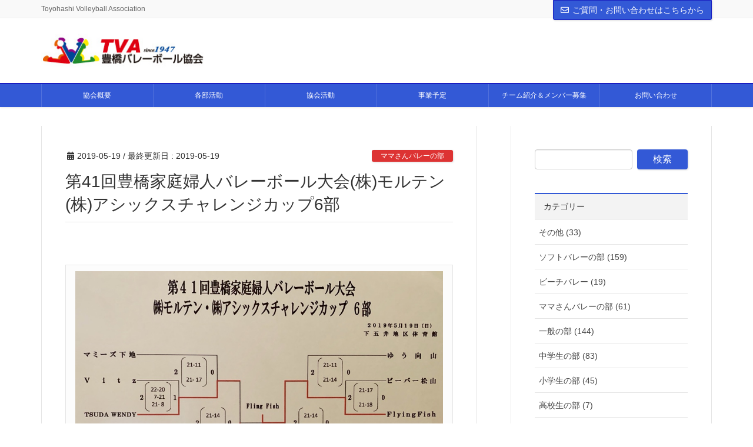

--- FILE ---
content_type: text/html; charset=UTF-8
request_url: https://www.toyohashi-vba.jp/2019/05/19/%E7%AC%AC41%E5%9B%9E%E8%B1%8A%E6%A9%8B%E5%AE%B6%E5%BA%AD%E5%A9%A6%E4%BA%BA%E3%83%90%E3%83%AC%E3%83%BC%E3%83%9C%E3%83%BC%E3%83%AB%E5%A4%A7%E4%BC%9A%E6%A0%AA%E3%83%A2%E3%83%AB%E3%83%86%E3%83%B3/
body_size: 11434
content:
<!DOCTYPE html>
<html lang="ja">
<head>
<meta charset="utf-8">
<meta http-equiv="X-UA-Compatible" content="IE=edge">
<meta name="viewport" content="width=device-width, initial-scale=1">
<!-- Google Tag Manager -->
<script>(function(w,d,s,l,i){w[l]=w[l]||[];w[l].push({'gtm.start':
new Date().getTime(),event:'gtm.js'});var f=d.getElementsByTagName(s)[0],
j=d.createElement(s),dl=l!='dataLayer'?'&l='+l:'';j.async=true;j.src=
'https://www.googletagmanager.com/gtm.js?id='+i+dl;f.parentNode.insertBefore(j,f);
})(window,document,'script','dataLayer','GTM-NW74H54');</script>
<!-- End Google Tag Manager --><title>第41回豊橋家庭婦人バレーボール大会(株)モルテン(株)アシックスチャレンジカップ6部 | 豊橋バレーボール協会　公式ウェブサイト</title>
<meta name='robots' content='max-image-preview:large' />
<link rel="alternate" type="application/rss+xml" title="豊橋バレーボール協会　公式ウェブサイト &raquo; フィード" href="https://www.toyohashi-vba.jp/feed/" />
<link rel="alternate" type="application/rss+xml" title="豊橋バレーボール協会　公式ウェブサイト &raquo; コメントフィード" href="https://www.toyohashi-vba.jp/comments/feed/" />
<link rel="alternate" title="oEmbed (JSON)" type="application/json+oembed" href="https://www.toyohashi-vba.jp/wp-json/oembed/1.0/embed?url=https%3A%2F%2Fwww.toyohashi-vba.jp%2F2019%2F05%2F19%2F%25e7%25ac%25ac41%25e5%259b%259e%25e8%25b1%258a%25e6%25a9%258b%25e5%25ae%25b6%25e5%25ba%25ad%25e5%25a9%25a6%25e4%25ba%25ba%25e3%2583%2590%25e3%2583%25ac%25e3%2583%25bc%25e3%2583%259c%25e3%2583%25bc%25e3%2583%25ab%25e5%25a4%25a7%25e4%25bc%259a%25e6%25a0%25aa%25e3%2583%25a2%25e3%2583%25ab%25e3%2583%2586%25e3%2583%25b3%2F" />
<link rel="alternate" title="oEmbed (XML)" type="text/xml+oembed" href="https://www.toyohashi-vba.jp/wp-json/oembed/1.0/embed?url=https%3A%2F%2Fwww.toyohashi-vba.jp%2F2019%2F05%2F19%2F%25e7%25ac%25ac41%25e5%259b%259e%25e8%25b1%258a%25e6%25a9%258b%25e5%25ae%25b6%25e5%25ba%25ad%25e5%25a9%25a6%25e4%25ba%25ba%25e3%2583%2590%25e3%2583%25ac%25e3%2583%25bc%25e3%2583%259c%25e3%2583%25bc%25e3%2583%25ab%25e5%25a4%25a7%25e4%25bc%259a%25e6%25a0%25aa%25e3%2583%25a2%25e3%2583%25ab%25e3%2583%2586%25e3%2583%25b3%2F&#038;format=xml" />
<meta name="description" content="" /><style id='wp-img-auto-sizes-contain-inline-css' type='text/css'>
img:is([sizes=auto i],[sizes^="auto," i]){contain-intrinsic-size:3000px 1500px}
/*# sourceURL=wp-img-auto-sizes-contain-inline-css */
</style>
<link rel='stylesheet' id='font-awesome-css' href='https://www.toyohashi-vba.jp/wp/wp-content/themes/lightning-pro/inc/font-awesome/versions/5.6.0/css/all.min.css?ver=5.6' type='text/css' media='all' />
<link rel='stylesheet' id='vkExUnit_common_style-css' href='https://www.toyohashi-vba.jp/wp/wp-content/plugins/vk-all-in-one-expansion-unit/assets/css/vkExUnit_style.css?ver=9.73.1.0' type='text/css' media='all' />
<style id='vkExUnit_common_style-inline-css' type='text/css'>
:root {--ver_page_top_button_url:url(https://www.toyohashi-vba.jp/wp/wp-content/plugins/vk-all-in-one-expansion-unit/assets/images/to-top-btn-icon.svg);}@font-face {font-weight: normal;font-style: normal;font-family: "vk_sns";src: url("https://www.toyohashi-vba.jp/wp/wp-content/plugins/vk-all-in-one-expansion-unit/inc/sns/icons/fonts/vk_sns.eot?-bq20cj");src: url("https://www.toyohashi-vba.jp/wp/wp-content/plugins/vk-all-in-one-expansion-unit/inc/sns/icons/fonts/vk_sns.eot?#iefix-bq20cj") format("embedded-opentype"),url("https://www.toyohashi-vba.jp/wp/wp-content/plugins/vk-all-in-one-expansion-unit/inc/sns/icons/fonts/vk_sns.woff?-bq20cj") format("woff"),url("https://www.toyohashi-vba.jp/wp/wp-content/plugins/vk-all-in-one-expansion-unit/inc/sns/icons/fonts/vk_sns.ttf?-bq20cj") format("truetype"),url("https://www.toyohashi-vba.jp/wp/wp-content/plugins/vk-all-in-one-expansion-unit/inc/sns/icons/fonts/vk_sns.svg?-bq20cj#vk_sns") format("svg");}
/*# sourceURL=vkExUnit_common_style-inline-css */
</style>
<style id='wp-emoji-styles-inline-css' type='text/css'>

	img.wp-smiley, img.emoji {
		display: inline !important;
		border: none !important;
		box-shadow: none !important;
		height: 1em !important;
		width: 1em !important;
		margin: 0 0.07em !important;
		vertical-align: -0.1em !important;
		background: none !important;
		padding: 0 !important;
	}
/*# sourceURL=wp-emoji-styles-inline-css */
</style>
<style id='wp-block-library-inline-css' type='text/css'>
:root{--wp-block-synced-color:#7a00df;--wp-block-synced-color--rgb:122,0,223;--wp-bound-block-color:var(--wp-block-synced-color);--wp-editor-canvas-background:#ddd;--wp-admin-theme-color:#007cba;--wp-admin-theme-color--rgb:0,124,186;--wp-admin-theme-color-darker-10:#006ba1;--wp-admin-theme-color-darker-10--rgb:0,107,160.5;--wp-admin-theme-color-darker-20:#005a87;--wp-admin-theme-color-darker-20--rgb:0,90,135;--wp-admin-border-width-focus:2px}@media (min-resolution:192dpi){:root{--wp-admin-border-width-focus:1.5px}}.wp-element-button{cursor:pointer}:root .has-very-light-gray-background-color{background-color:#eee}:root .has-very-dark-gray-background-color{background-color:#313131}:root .has-very-light-gray-color{color:#eee}:root .has-very-dark-gray-color{color:#313131}:root .has-vivid-green-cyan-to-vivid-cyan-blue-gradient-background{background:linear-gradient(135deg,#00d084,#0693e3)}:root .has-purple-crush-gradient-background{background:linear-gradient(135deg,#34e2e4,#4721fb 50%,#ab1dfe)}:root .has-hazy-dawn-gradient-background{background:linear-gradient(135deg,#faaca8,#dad0ec)}:root .has-subdued-olive-gradient-background{background:linear-gradient(135deg,#fafae1,#67a671)}:root .has-atomic-cream-gradient-background{background:linear-gradient(135deg,#fdd79a,#004a59)}:root .has-nightshade-gradient-background{background:linear-gradient(135deg,#330968,#31cdcf)}:root .has-midnight-gradient-background{background:linear-gradient(135deg,#020381,#2874fc)}:root{--wp--preset--font-size--normal:16px;--wp--preset--font-size--huge:42px}.has-regular-font-size{font-size:1em}.has-larger-font-size{font-size:2.625em}.has-normal-font-size{font-size:var(--wp--preset--font-size--normal)}.has-huge-font-size{font-size:var(--wp--preset--font-size--huge)}.has-text-align-center{text-align:center}.has-text-align-left{text-align:left}.has-text-align-right{text-align:right}.has-fit-text{white-space:nowrap!important}#end-resizable-editor-section{display:none}.aligncenter{clear:both}.items-justified-left{justify-content:flex-start}.items-justified-center{justify-content:center}.items-justified-right{justify-content:flex-end}.items-justified-space-between{justify-content:space-between}.screen-reader-text{border:0;clip-path:inset(50%);height:1px;margin:-1px;overflow:hidden;padding:0;position:absolute;width:1px;word-wrap:normal!important}.screen-reader-text:focus{background-color:#ddd;clip-path:none;color:#444;display:block;font-size:1em;height:auto;left:5px;line-height:normal;padding:15px 23px 14px;text-decoration:none;top:5px;width:auto;z-index:100000}html :where(.has-border-color){border-style:solid}html :where([style*=border-top-color]){border-top-style:solid}html :where([style*=border-right-color]){border-right-style:solid}html :where([style*=border-bottom-color]){border-bottom-style:solid}html :where([style*=border-left-color]){border-left-style:solid}html :where([style*=border-width]){border-style:solid}html :where([style*=border-top-width]){border-top-style:solid}html :where([style*=border-right-width]){border-right-style:solid}html :where([style*=border-bottom-width]){border-bottom-style:solid}html :where([style*=border-left-width]){border-left-style:solid}html :where(img[class*=wp-image-]){height:auto;max-width:100%}:where(figure){margin:0 0 1em}html :where(.is-position-sticky){--wp-admin--admin-bar--position-offset:var(--wp-admin--admin-bar--height,0px)}@media screen and (max-width:600px){html :where(.is-position-sticky){--wp-admin--admin-bar--position-offset:0px}}

/*# sourceURL=wp-block-library-inline-css */
</style><style id='global-styles-inline-css' type='text/css'>
:root{--wp--preset--aspect-ratio--square: 1;--wp--preset--aspect-ratio--4-3: 4/3;--wp--preset--aspect-ratio--3-4: 3/4;--wp--preset--aspect-ratio--3-2: 3/2;--wp--preset--aspect-ratio--2-3: 2/3;--wp--preset--aspect-ratio--16-9: 16/9;--wp--preset--aspect-ratio--9-16: 9/16;--wp--preset--color--black: #000000;--wp--preset--color--cyan-bluish-gray: #abb8c3;--wp--preset--color--white: #ffffff;--wp--preset--color--pale-pink: #f78da7;--wp--preset--color--vivid-red: #cf2e2e;--wp--preset--color--luminous-vivid-orange: #ff6900;--wp--preset--color--luminous-vivid-amber: #fcb900;--wp--preset--color--light-green-cyan: #7bdcb5;--wp--preset--color--vivid-green-cyan: #00d084;--wp--preset--color--pale-cyan-blue: #8ed1fc;--wp--preset--color--vivid-cyan-blue: #0693e3;--wp--preset--color--vivid-purple: #9b51e0;--wp--preset--gradient--vivid-cyan-blue-to-vivid-purple: linear-gradient(135deg,rgb(6,147,227) 0%,rgb(155,81,224) 100%);--wp--preset--gradient--light-green-cyan-to-vivid-green-cyan: linear-gradient(135deg,rgb(122,220,180) 0%,rgb(0,208,130) 100%);--wp--preset--gradient--luminous-vivid-amber-to-luminous-vivid-orange: linear-gradient(135deg,rgb(252,185,0) 0%,rgb(255,105,0) 100%);--wp--preset--gradient--luminous-vivid-orange-to-vivid-red: linear-gradient(135deg,rgb(255,105,0) 0%,rgb(207,46,46) 100%);--wp--preset--gradient--very-light-gray-to-cyan-bluish-gray: linear-gradient(135deg,rgb(238,238,238) 0%,rgb(169,184,195) 100%);--wp--preset--gradient--cool-to-warm-spectrum: linear-gradient(135deg,rgb(74,234,220) 0%,rgb(151,120,209) 20%,rgb(207,42,186) 40%,rgb(238,44,130) 60%,rgb(251,105,98) 80%,rgb(254,248,76) 100%);--wp--preset--gradient--blush-light-purple: linear-gradient(135deg,rgb(255,206,236) 0%,rgb(152,150,240) 100%);--wp--preset--gradient--blush-bordeaux: linear-gradient(135deg,rgb(254,205,165) 0%,rgb(254,45,45) 50%,rgb(107,0,62) 100%);--wp--preset--gradient--luminous-dusk: linear-gradient(135deg,rgb(255,203,112) 0%,rgb(199,81,192) 50%,rgb(65,88,208) 100%);--wp--preset--gradient--pale-ocean: linear-gradient(135deg,rgb(255,245,203) 0%,rgb(182,227,212) 50%,rgb(51,167,181) 100%);--wp--preset--gradient--electric-grass: linear-gradient(135deg,rgb(202,248,128) 0%,rgb(113,206,126) 100%);--wp--preset--gradient--midnight: linear-gradient(135deg,rgb(2,3,129) 0%,rgb(40,116,252) 100%);--wp--preset--font-size--small: 13px;--wp--preset--font-size--medium: 20px;--wp--preset--font-size--large: 36px;--wp--preset--font-size--x-large: 42px;--wp--preset--spacing--20: 0.44rem;--wp--preset--spacing--30: 0.67rem;--wp--preset--spacing--40: 1rem;--wp--preset--spacing--50: 1.5rem;--wp--preset--spacing--60: 2.25rem;--wp--preset--spacing--70: 3.38rem;--wp--preset--spacing--80: 5.06rem;--wp--preset--shadow--natural: 6px 6px 9px rgba(0, 0, 0, 0.2);--wp--preset--shadow--deep: 12px 12px 50px rgba(0, 0, 0, 0.4);--wp--preset--shadow--sharp: 6px 6px 0px rgba(0, 0, 0, 0.2);--wp--preset--shadow--outlined: 6px 6px 0px -3px rgb(255, 255, 255), 6px 6px rgb(0, 0, 0);--wp--preset--shadow--crisp: 6px 6px 0px rgb(0, 0, 0);}:where(.is-layout-flex){gap: 0.5em;}:where(.is-layout-grid){gap: 0.5em;}body .is-layout-flex{display: flex;}.is-layout-flex{flex-wrap: wrap;align-items: center;}.is-layout-flex > :is(*, div){margin: 0;}body .is-layout-grid{display: grid;}.is-layout-grid > :is(*, div){margin: 0;}:where(.wp-block-columns.is-layout-flex){gap: 2em;}:where(.wp-block-columns.is-layout-grid){gap: 2em;}:where(.wp-block-post-template.is-layout-flex){gap: 1.25em;}:where(.wp-block-post-template.is-layout-grid){gap: 1.25em;}.has-black-color{color: var(--wp--preset--color--black) !important;}.has-cyan-bluish-gray-color{color: var(--wp--preset--color--cyan-bluish-gray) !important;}.has-white-color{color: var(--wp--preset--color--white) !important;}.has-pale-pink-color{color: var(--wp--preset--color--pale-pink) !important;}.has-vivid-red-color{color: var(--wp--preset--color--vivid-red) !important;}.has-luminous-vivid-orange-color{color: var(--wp--preset--color--luminous-vivid-orange) !important;}.has-luminous-vivid-amber-color{color: var(--wp--preset--color--luminous-vivid-amber) !important;}.has-light-green-cyan-color{color: var(--wp--preset--color--light-green-cyan) !important;}.has-vivid-green-cyan-color{color: var(--wp--preset--color--vivid-green-cyan) !important;}.has-pale-cyan-blue-color{color: var(--wp--preset--color--pale-cyan-blue) !important;}.has-vivid-cyan-blue-color{color: var(--wp--preset--color--vivid-cyan-blue) !important;}.has-vivid-purple-color{color: var(--wp--preset--color--vivid-purple) !important;}.has-black-background-color{background-color: var(--wp--preset--color--black) !important;}.has-cyan-bluish-gray-background-color{background-color: var(--wp--preset--color--cyan-bluish-gray) !important;}.has-white-background-color{background-color: var(--wp--preset--color--white) !important;}.has-pale-pink-background-color{background-color: var(--wp--preset--color--pale-pink) !important;}.has-vivid-red-background-color{background-color: var(--wp--preset--color--vivid-red) !important;}.has-luminous-vivid-orange-background-color{background-color: var(--wp--preset--color--luminous-vivid-orange) !important;}.has-luminous-vivid-amber-background-color{background-color: var(--wp--preset--color--luminous-vivid-amber) !important;}.has-light-green-cyan-background-color{background-color: var(--wp--preset--color--light-green-cyan) !important;}.has-vivid-green-cyan-background-color{background-color: var(--wp--preset--color--vivid-green-cyan) !important;}.has-pale-cyan-blue-background-color{background-color: var(--wp--preset--color--pale-cyan-blue) !important;}.has-vivid-cyan-blue-background-color{background-color: var(--wp--preset--color--vivid-cyan-blue) !important;}.has-vivid-purple-background-color{background-color: var(--wp--preset--color--vivid-purple) !important;}.has-black-border-color{border-color: var(--wp--preset--color--black) !important;}.has-cyan-bluish-gray-border-color{border-color: var(--wp--preset--color--cyan-bluish-gray) !important;}.has-white-border-color{border-color: var(--wp--preset--color--white) !important;}.has-pale-pink-border-color{border-color: var(--wp--preset--color--pale-pink) !important;}.has-vivid-red-border-color{border-color: var(--wp--preset--color--vivid-red) !important;}.has-luminous-vivid-orange-border-color{border-color: var(--wp--preset--color--luminous-vivid-orange) !important;}.has-luminous-vivid-amber-border-color{border-color: var(--wp--preset--color--luminous-vivid-amber) !important;}.has-light-green-cyan-border-color{border-color: var(--wp--preset--color--light-green-cyan) !important;}.has-vivid-green-cyan-border-color{border-color: var(--wp--preset--color--vivid-green-cyan) !important;}.has-pale-cyan-blue-border-color{border-color: var(--wp--preset--color--pale-cyan-blue) !important;}.has-vivid-cyan-blue-border-color{border-color: var(--wp--preset--color--vivid-cyan-blue) !important;}.has-vivid-purple-border-color{border-color: var(--wp--preset--color--vivid-purple) !important;}.has-vivid-cyan-blue-to-vivid-purple-gradient-background{background: var(--wp--preset--gradient--vivid-cyan-blue-to-vivid-purple) !important;}.has-light-green-cyan-to-vivid-green-cyan-gradient-background{background: var(--wp--preset--gradient--light-green-cyan-to-vivid-green-cyan) !important;}.has-luminous-vivid-amber-to-luminous-vivid-orange-gradient-background{background: var(--wp--preset--gradient--luminous-vivid-amber-to-luminous-vivid-orange) !important;}.has-luminous-vivid-orange-to-vivid-red-gradient-background{background: var(--wp--preset--gradient--luminous-vivid-orange-to-vivid-red) !important;}.has-very-light-gray-to-cyan-bluish-gray-gradient-background{background: var(--wp--preset--gradient--very-light-gray-to-cyan-bluish-gray) !important;}.has-cool-to-warm-spectrum-gradient-background{background: var(--wp--preset--gradient--cool-to-warm-spectrum) !important;}.has-blush-light-purple-gradient-background{background: var(--wp--preset--gradient--blush-light-purple) !important;}.has-blush-bordeaux-gradient-background{background: var(--wp--preset--gradient--blush-bordeaux) !important;}.has-luminous-dusk-gradient-background{background: var(--wp--preset--gradient--luminous-dusk) !important;}.has-pale-ocean-gradient-background{background: var(--wp--preset--gradient--pale-ocean) !important;}.has-electric-grass-gradient-background{background: var(--wp--preset--gradient--electric-grass) !important;}.has-midnight-gradient-background{background: var(--wp--preset--gradient--midnight) !important;}.has-small-font-size{font-size: var(--wp--preset--font-size--small) !important;}.has-medium-font-size{font-size: var(--wp--preset--font-size--medium) !important;}.has-large-font-size{font-size: var(--wp--preset--font-size--large) !important;}.has-x-large-font-size{font-size: var(--wp--preset--font-size--x-large) !important;}
/*# sourceURL=global-styles-inline-css */
</style>

<style id='classic-theme-styles-inline-css' type='text/css'>
/*! This file is auto-generated */
.wp-block-button__link{color:#fff;background-color:#32373c;border-radius:9999px;box-shadow:none;text-decoration:none;padding:calc(.667em + 2px) calc(1.333em + 2px);font-size:1.125em}.wp-block-file__button{background:#32373c;color:#fff;text-decoration:none}
/*# sourceURL=/wp-includes/css/classic-themes.min.css */
</style>
<link rel='stylesheet' id='lightning-common-style-css' href='https://www.toyohashi-vba.jp/wp/wp-content/themes/lightning-pro/assets/css/common.css?ver=1.0.0' type='text/css' media='all' />
<link rel='stylesheet' id='lightning-design-style-css' href='https://www.toyohashi-vba.jp/wp/wp-content/plugins/lightning-skin-variety/bs3/css/style.css?ver=10.0.0' type='text/css' media='all' />
<style id='lightning-design-style-inline-css' type='text/css'>
/* ltg theme common */.color_key_bg,.color_key_bg_hover:hover{background-color: #3359d6;}.color_key_txt,.color_key_txt_hover:hover{color: #3359d6;}.color_key_border,.color_key_border_hover:hover{border-color: #3359d6;}.color_key_dark_bg,.color_key_dark_bg_hover:hover{background-color: #191ec1;}.color_key_dark_txt,.color_key_dark_txt_hover:hover{color: #191ec1;}.color_key_dark_border,.color_key_dark_border_hover:hover{border-color: #191ec1;}
html, body { overflow-x: hidden; }.bbp-submit-wrapper .button.submit,.woocommerce a.button.alt:hover,.woocommerce-product-search button:hover,.woocommerce button.button.alt { background-color:#191ec1 ; }.bbp-submit-wrapper .button.submit:hover,.woocommerce a.button.alt,.woocommerce-product-search button,.woocommerce button.button.alt:hover { background-color:#3359d6 ; }.woocommerce ul.product_list_widget li a:hover img { border-color:#3359d6; }.veu_color_txt_key { color:#191ec1 ; }.veu_color_bg_key { background-color:#191ec1 ; }.veu_color_border_key { border-color:#191ec1 ; }.btn-default { border-color:#3359d6;color:#3359d6;}.btn-default:focus,.btn-default:hover { border-color:#3359d6;background-color: #3359d6; }.btn-primary { background-color:#3359d6;border-color:#191ec1; }.btn-primary:focus,.btn-primary:hover { background-color:#191ec1;border-color:#3359d6; }/* sidebar child menu display */.localNav ul ul.children{ display:none; }.localNav ul li.current_page_ancestorul.children,.localNav ul li.current_page_item ul.children,.localNav ul li.current-cat ul.children{ display:block; }
.tagcloud a:before { font-family: "Font Awesome 5 Free";content: "\f02b";font-weight: bold; }
.mainSection-title,.siteContent_after .widget .subSection-title,.subSection .widget .subSection-title {border-top-color:#3359d6;}h2,.h2,dt {border-left-color:#3359d6;}h3::before,.h3::before {background-color:#3359d6;}ul.page-numbers li span.page-numbers.current,.page-link dl .post-page-numbers.current {background-color:#3359d6;}.siteFooter {border-top-color:#3359d6;}.mainSection-title,.siteContent_after .widget .subSection-title,.subSection .widget .subSection-title { background-color: #f3f3f3; color:#333;border-bottom:1px solid #efefef; }@media (min-width: 992px){.gMenu_outer { border-top-color:#3359d6; }ul.gMenu > li:hover > a:after,ul.gMenu > li.current-post-ancestor > a:after,ul.gMenu > li.current-menu-item > a:after,ul.gMenu > li.current-menu-parent > a:after,ul.gMenu > li.current-menu-ancestor > a:after,ul.gMenu > li.current_page_parent > a:after,ul.gMenu > li.current_page_ancestor > a:after { border-top:1px solid #3359d6; }}@media (min-width: 992px){.gMenu_outer,.header_scrolled .gMenu_outer {background-color:#3359d6;border-top-color:#191ec1;}ul.gMenu li {background-color: #3359d6;}}:root {--g_nav_main_acc_icon_open_url:url(https://www.toyohashi-vba.jp/wp/wp-content/themes/lightning-pro/inc/vk-mobile-nav/package/images/vk-menu-acc-icon-open-white.svg);--g_nav_main_acc_icon_close_url: url(https://www.toyohashi-vba.jp/wp/wp-content/themes/lightning-pro/inc/vk-mobile-nav/package/images/vk-menu-close-white.svg);--g_nav_sub_acc_icon_open_url: url(https://www.toyohashi-vba.jp/wp/wp-content/themes/lightning-pro/inc/vk-mobile-nav/package/images/vk-menu-acc-icon-open-white.svg);--g_nav_sub_acc_icon_close_url: url(https://www.toyohashi-vba.jp/wp/wp-content/themes/lightning-pro/inc/vk-mobile-nav/package/images/vk-menu-close-white.svg);}
/*# sourceURL=lightning-design-style-inline-css */
</style>
<link rel='stylesheet' id='lightning-theme-style-css' href='https://www.toyohashi-vba.jp/wp/wp-content/themes/lightning-pro/style.css?ver=1.0.0' type='text/css' media='all' />
<style id='lightning-theme-style-inline-css' type='text/css'>

			.prBlock_icon_outer { border:1px solid #3359d6; }
			.prBlock_icon { color:#3359d6; }
		
/*# sourceURL=lightning-theme-style-inline-css */
</style>
<link rel='stylesheet' id='lightning-woo-style-css' href='https://www.toyohashi-vba.jp/wp/wp-content/themes/lightning-pro/inc/woocommerce/css/woo.css?ver=1.0.0' type='text/css' media='all' />
<script type="text/javascript" src="https://www.toyohashi-vba.jp/wp/wp-includes/js/jquery/jquery.min.js?ver=3.7.1" id="jquery-core-js"></script>
<script type="text/javascript" src="https://www.toyohashi-vba.jp/wp/wp-includes/js/jquery/jquery-migrate.min.js?ver=3.4.1" id="jquery-migrate-js"></script>
<link rel="https://api.w.org/" href="https://www.toyohashi-vba.jp/wp-json/" /><link rel="alternate" title="JSON" type="application/json" href="https://www.toyohashi-vba.jp/wp-json/wp/v2/posts/907" /><link rel="EditURI" type="application/rsd+xml" title="RSD" href="https://www.toyohashi-vba.jp/wp/xmlrpc.php?rsd" />
<meta name="generator" content="WordPress 6.9" />
<link rel="canonical" href="https://www.toyohashi-vba.jp/2019/05/19/%e7%ac%ac41%e5%9b%9e%e8%b1%8a%e6%a9%8b%e5%ae%b6%e5%ba%ad%e5%a9%a6%e4%ba%ba%e3%83%90%e3%83%ac%e3%83%bc%e3%83%9c%e3%83%bc%e3%83%ab%e5%a4%a7%e4%bc%9a%e6%a0%aa%e3%83%a2%e3%83%ab%e3%83%86%e3%83%b3/" />
<link rel='shortlink' href='https://www.toyohashi-vba.jp/?p=907' />
<style type="text/css" id="custom-background-css">
body.custom-background { background-color: #ffffff; }
</style>
			<style type="text/css" id="wp-custom-css">
			.section.siteFooter{
background:#3359d6;
color:#ffffff;
}	
.siteFooter .footerMenu a {
font-size: 12px;
color: #ffffff; }

		</style>
		
</head>
<body class="wp-singular post-template-default single single-post postid-907 single-format-standard custom-background wp-theme-lightning-pro post-name-%e7%ac%ac41%e5%9b%9e%e8%b1%8a%e6%a9%8b%e5%ae%b6%e5%ba%ad%e5%a9%a6%e4%ba%ba%e3%83%90%e3%83%ac%e3%83%bc%e3%83%9c%e3%83%bc%e3%83%ab%e5%a4%a7%e4%bc%9a%e6%a0%aa%e3%83%a2%e3%83%ab%e3%83%86%e3%83%b3 post-type-post sidebar-fix fa_v5_css device-pc">
<!-- Google Tag Manager (noscript) -->
    <noscript><iframe src="https://www.googletagmanager.com/ns.html?id=GTM-NW74H54"
    height="0" width="0" style="display:none;visibility:hidden"></iframe></noscript>
    <!-- End Google Tag Manager (noscript) --><div class="vk-mobile-nav-menu-btn">MENU</div><div class="vk-mobile-nav"><nav class="global-nav"><ul id="menu-main" class="vk-menu-acc  menu"><li id="menu-item-111" class="menu-item menu-item-type-post_type menu-item-object-page menu-item-111"><a href="https://www.toyohashi-vba.jp/information/">協会概要</a></li>
<li id="menu-item-314" class="menu-item menu-item-type-taxonomy menu-item-object-category menu-item-has-children menu-item-314"><a href="https://www.toyohashi-vba.jp/category/universal/">各部活動</a>
<ul class="sub-menu">
	<li id="menu-item-288" class="menu-item menu-item-type-taxonomy menu-item-object-category menu-item-288"><a href="https://www.toyohashi-vba.jp/category/universal/">一般の部</a></li>
	<li id="menu-item-290" class="menu-item menu-item-type-taxonomy menu-item-object-category current-post-ancestor current-menu-parent current-post-parent menu-item-290"><a href="https://www.toyohashi-vba.jp/category/woman/">ママさんバレーの部</a></li>
	<li id="menu-item-287" class="menu-item menu-item-type-taxonomy menu-item-object-category menu-item-287"><a href="https://www.toyohashi-vba.jp/category/softvalley/">ソフトバレーの部</a></li>
	<li id="menu-item-291" class="menu-item menu-item-type-taxonomy menu-item-object-category menu-item-291"><a href="https://www.toyohashi-vba.jp/category/school/">小学生の部</a></li>
	<li id="menu-item-289" class="menu-item menu-item-type-taxonomy menu-item-object-category menu-item-289"><a href="https://www.toyohashi-vba.jp/category/high-school/">中学生の部</a></li>
	<li id="menu-item-292" class="menu-item menu-item-type-taxonomy menu-item-object-category menu-item-292"><a href="https://www.toyohashi-vba.jp/category/senior-high-school/">高校生の部</a></li>
</ul>
</li>
<li id="menu-item-334" class="menu-item menu-item-type-post_type menu-item-object-page menu-item-334"><a href="https://www.toyohashi-vba.jp/action/">協会活動</a></li>
<li id="menu-item-110" class="menu-item menu-item-type-post_type menu-item-object-page menu-item-110"><a href="https://www.toyohashi-vba.jp/plan/">事業予定</a></li>
<li id="menu-item-108" class="menu-item menu-item-type-post_type menu-item-object-page menu-item-has-children menu-item-108"><a href="https://www.toyohashi-vba.jp/member/">チーム紹介＆メンバー募集</a>
<ul class="sub-menu">
	<li id="menu-item-258" class="menu-item menu-item-type-post_type menu-item-object-page menu-item-258"><a href="https://www.toyohashi-vba.jp/member/senior/">一般の部　紹介</a></li>
	<li id="menu-item-257" class="menu-item menu-item-type-post_type menu-item-object-page menu-item-257"><a href="https://www.toyohashi-vba.jp/member/woman/">ママさん　紹介</a></li>
	<li id="menu-item-256" class="menu-item menu-item-type-post_type menu-item-object-page menu-item-256"><a href="https://www.toyohashi-vba.jp/member/soft/">ソフトバレー　紹介</a></li>
	<li id="menu-item-255" class="menu-item menu-item-type-post_type menu-item-object-page menu-item-255"><a href="https://www.toyohashi-vba.jp/member/junior/">ジュニア　紹介</a></li>
</ul>
</li>
<li id="menu-item-306" class="menu-item menu-item-type-post_type menu-item-object-page menu-item-306"><a href="https://www.toyohashi-vba.jp/enquiry/">お問い合わせ</a></li>
</ul></nav></div><header class="navbar siteHeader">
	<div class="headerTop" id="headerTop"><div class="container"><p class="headerTop_description">Toyohashi Volleyball Association</p><div class="headerTop_contactBtn"><a href="https://www.toyohashi-vba.jp/enquiry/" class="btn btn-primary"><i class="far fa-envelope"></i>ご質問・お問い合わせはこちらから</a></div></div><!-- [ / .container ] --></div><!-- [ / #headerTop  ] -->	<div class="container siteHeadContainer">
		<div class="navbar-header">
			<h1 class="navbar-brand siteHeader_logo">
			<a href="https://www.toyohashi-vba.jp/"><span>
			<img src="https://www.toyohashi-vba.jp/wp/wp-content/uploads/2019/03/header01.jpg" alt="豊橋バレーボール協会　公式ウェブサイト" />			</span></a>
			</h1>
								</div>

		<div id="gMenu_outer" class="gMenu_outer"><nav class="menu-main-container"><ul id="menu-main-1" class="menu nav gMenu"><li id="menu-item-111" class="menu-item menu-item-type-post_type menu-item-object-page"><a href="https://www.toyohashi-vba.jp/information/"><strong class="gMenu_name">協会概要</strong></a></li>
<li id="menu-item-314" class="menu-item menu-item-type-taxonomy menu-item-object-category menu-item-has-children"><a href="https://www.toyohashi-vba.jp/category/universal/"><strong class="gMenu_name">各部活動</strong></a>
<ul class="sub-menu">
	<li id="menu-item-288" class="menu-item menu-item-type-taxonomy menu-item-object-category"><a href="https://www.toyohashi-vba.jp/category/universal/">一般の部</a></li>
	<li id="menu-item-290" class="menu-item menu-item-type-taxonomy menu-item-object-category current-post-ancestor current-menu-parent current-post-parent"><a href="https://www.toyohashi-vba.jp/category/woman/">ママさんバレーの部</a></li>
	<li id="menu-item-287" class="menu-item menu-item-type-taxonomy menu-item-object-category"><a href="https://www.toyohashi-vba.jp/category/softvalley/">ソフトバレーの部</a></li>
	<li id="menu-item-291" class="menu-item menu-item-type-taxonomy menu-item-object-category"><a href="https://www.toyohashi-vba.jp/category/school/">小学生の部</a></li>
	<li id="menu-item-289" class="menu-item menu-item-type-taxonomy menu-item-object-category"><a href="https://www.toyohashi-vba.jp/category/high-school/">中学生の部</a></li>
	<li id="menu-item-292" class="menu-item menu-item-type-taxonomy menu-item-object-category"><a href="https://www.toyohashi-vba.jp/category/senior-high-school/">高校生の部</a></li>
</ul>
</li>
<li id="menu-item-334" class="menu-item menu-item-type-post_type menu-item-object-page"><a href="https://www.toyohashi-vba.jp/action/"><strong class="gMenu_name">協会活動</strong></a></li>
<li id="menu-item-110" class="menu-item menu-item-type-post_type menu-item-object-page"><a href="https://www.toyohashi-vba.jp/plan/"><strong class="gMenu_name">事業予定</strong></a></li>
<li id="menu-item-108" class="menu-item menu-item-type-post_type menu-item-object-page menu-item-has-children"><a href="https://www.toyohashi-vba.jp/member/"><strong class="gMenu_name">チーム紹介＆メンバー募集</strong></a>
<ul class="sub-menu">
	<li id="menu-item-258" class="menu-item menu-item-type-post_type menu-item-object-page"><a href="https://www.toyohashi-vba.jp/member/senior/">一般の部　紹介</a></li>
	<li id="menu-item-257" class="menu-item menu-item-type-post_type menu-item-object-page"><a href="https://www.toyohashi-vba.jp/member/woman/">ママさん　紹介</a></li>
	<li id="menu-item-256" class="menu-item menu-item-type-post_type menu-item-object-page"><a href="https://www.toyohashi-vba.jp/member/soft/">ソフトバレー　紹介</a></li>
	<li id="menu-item-255" class="menu-item menu-item-type-post_type menu-item-object-page"><a href="https://www.toyohashi-vba.jp/member/junior/">ジュニア　紹介</a></li>
</ul>
</li>
<li id="menu-item-306" class="menu-item menu-item-type-post_type menu-item-object-page"><a href="https://www.toyohashi-vba.jp/enquiry/"><strong class="gMenu_name">お問い合わせ</strong></a></li>
</ul></nav></div>	</div>
	</header>


<div class="section siteContent">
<div class="container">
<div class="row">

<div class="col-md-8 mainSection" id="main" role="main">

<article id="post-907" class="post-907 post type-post status-publish format-standard hentry category-woman tag-result">
	<header>
	<div class="entry-meta">


<span class="published entry-meta_items">2019-05-19</span>

<span class="entry-meta_items entry-meta_updated">/ 最終更新日 : <span class="updated">2019-05-19</span></span>


	
	<span class="vcard author entry-meta_items entry-meta_items_author entry-meta_hidden"><span class="fn">水鳥</span></span>



<span class="entry-meta_items entry-meta_items_term"><a href="https://www.toyohashi-vba.jp/category/woman/" class="btn btn-xs btn-primary" style="background-color:#dd3333;border:none;">ママさんバレーの部</a></span>
</div>
	<h1 class="entry-title">第41回豊橋家庭婦人バレーボール大会(株)モルテン(株)アシックスチャレンジカップ6部</h1>
	</header>
	<div class="entry-body">
	<div id="attachment_902" style="width: 910px" class="wp-caption alignnone"><img fetchpriority="high" decoding="async" aria-describedby="caption-attachment-902" src="https://www.toyohashi-vba.jp/wp/wp-content/uploads/2019/05/img_2425.jpg" class="size-full wp-image-902" width="900" height="674" srcset="https://www.toyohashi-vba.jp/wp/wp-content/uploads/2019/05/img_2425.jpg 900w, https://www.toyohashi-vba.jp/wp/wp-content/uploads/2019/05/img_2425-300x225.jpg 300w, https://www.toyohashi-vba.jp/wp/wp-content/uploads/2019/05/img_2425-768x575.jpg 768w" sizes="(max-width: 900px) 100vw, 900px" /><p id="caption-attachment-902" class="wp-caption-text">結果表</p></div>
<div id="attachment_903" style="width: 910px" class="wp-caption alignnone"><img decoding="async" aria-describedby="caption-attachment-903" src="https://www.toyohashi-vba.jp/wp/wp-content/uploads/2019/05/img_2419.jpg" class="size-full wp-image-903" width="900" height="675" srcset="https://www.toyohashi-vba.jp/wp/wp-content/uploads/2019/05/img_2419.jpg 900w, https://www.toyohashi-vba.jp/wp/wp-content/uploads/2019/05/img_2419-300x225.jpg 300w, https://www.toyohashi-vba.jp/wp/wp-content/uploads/2019/05/img_2419-768x576.jpg 768w" sizes="(max-width: 900px) 100vw, 900px" /><p id="caption-attachment-903" class="wp-caption-text">1位 Flying Fish</p></div>
<div id="attachment_904" style="width: 910px" class="wp-caption alignnone"><img decoding="async" aria-describedby="caption-attachment-904" src="https://www.toyohashi-vba.jp/wp/wp-content/uploads/2019/05/img_2421.jpg" class="size-full wp-image-904" width="900" height="675" srcset="https://www.toyohashi-vba.jp/wp/wp-content/uploads/2019/05/img_2421.jpg 900w, https://www.toyohashi-vba.jp/wp/wp-content/uploads/2019/05/img_2421-300x225.jpg 300w, https://www.toyohashi-vba.jp/wp/wp-content/uploads/2019/05/img_2421-768x576.jpg 768w" sizes="(max-width: 900px) 100vw, 900px" /><p id="caption-attachment-904" class="wp-caption-text">2位 SMILE</p></div>
<div id="attachment_905" style="width: 910px" class="wp-caption alignnone"><img loading="lazy" decoding="async" aria-describedby="caption-attachment-905" src="https://www.toyohashi-vba.jp/wp/wp-content/uploads/2019/05/img_2415.jpg" class="size-full wp-image-905" width="900" height="737" srcset="https://www.toyohashi-vba.jp/wp/wp-content/uploads/2019/05/img_2415.jpg 900w, https://www.toyohashi-vba.jp/wp/wp-content/uploads/2019/05/img_2415-300x246.jpg 300w, https://www.toyohashi-vba.jp/wp/wp-content/uploads/2019/05/img_2415-768x629.jpg 768w" sizes="auto, (max-width: 900px) 100vw, 900px" /><p id="caption-attachment-905" class="wp-caption-text">3位 ジョイフル高師</p></div>
<div id="attachment_906" style="width: 910px" class="wp-caption alignnone"><img loading="lazy" decoding="async" aria-describedby="caption-attachment-906" src="https://www.toyohashi-vba.jp/wp/wp-content/uploads/2019/05/img_2410.jpg" class="size-full wp-image-906" width="900" height="831" srcset="https://www.toyohashi-vba.jp/wp/wp-content/uploads/2019/05/img_2410.jpg 900w, https://www.toyohashi-vba.jp/wp/wp-content/uploads/2019/05/img_2410-300x277.jpg 300w, https://www.toyohashi-vba.jp/wp/wp-content/uploads/2019/05/img_2410-768x709.jpg 768w" sizes="auto, (max-width: 900px) 100vw, 900px" /><p id="caption-attachment-906" class="wp-caption-text">3位 TSUDA WENDY</p></div>
	</div><!-- [ /.entry-body ] -->

	<div class="entry-footer">
	
	<div class="entry-meta-dataList"><dl><dt>カテゴリー</dt><dd><a href="https://www.toyohashi-vba.jp/category/woman/">ママさんバレーの部</a></dd></dl></div>
		<div class="entry-meta-dataList entry-tag">
	<dl>
	<dt>Tags</dt>
	<dd class="tagcloud"><a href="https://www.toyohashi-vba.jp/tag/result/" rel="tag">試合結果</a></dd>
	</dl>
	</div><!-- [ /.entry-tag ] -->
		</div><!-- [ /.entry-footer ] -->

	
<div id="comments" class="comments-area">

	
	
	
	
</div><!-- #comments -->
</article>

<nav>
  <ul class="pager">
  </ul>
</nav>

</div><!-- [ /.mainSection ] -->

<div class="col-md-3 col-md-offset-1 subSection sideSection">
<aside class="widget widget_search" id="search-6"><form role="search" method="get" id="searchform" class="searchform" action="https://www.toyohashi-vba.jp/">
				<div>
					<label class="screen-reader-text" for="s">検索:</label>
					<input type="text" value="" name="s" id="s" />
					<input type="submit" id="searchsubmit" value="検索" />
				</div>
			</form></aside><aside class="widget widget_categories" id="categories-4"><h1 class="widget-title subSection-title">カテゴリー</h1>
			<ul>
					<li class="cat-item cat-item-1"><a href="https://www.toyohashi-vba.jp/category/etc/">その他 (33)</a>
</li>
	<li class="cat-item cat-item-15"><a href="https://www.toyohashi-vba.jp/category/softvalley/">ソフトバレーの部 (159)</a>
</li>
	<li class="cat-item cat-item-39"><a href="https://www.toyohashi-vba.jp/category/%e3%83%93%e3%83%bc%e3%83%81%e3%83%90%e3%83%ac%e3%83%bc/">ビーチバレー (19)</a>
</li>
	<li class="cat-item cat-item-18"><a href="https://www.toyohashi-vba.jp/category/woman/">ママさんバレーの部 (61)</a>
</li>
	<li class="cat-item cat-item-16"><a href="https://www.toyohashi-vba.jp/category/universal/">一般の部 (144)</a>
</li>
	<li class="cat-item cat-item-17"><a href="https://www.toyohashi-vba.jp/category/high-school/">中学生の部 (83)</a>
</li>
	<li class="cat-item cat-item-19"><a href="https://www.toyohashi-vba.jp/category/school/">小学生の部 (45)</a>
</li>
	<li class="cat-item cat-item-20"><a href="https://www.toyohashi-vba.jp/category/senior-high-school/">高校生の部 (7)</a>
</li>
			</ul>

			</aside>		<aside class="widget widget_wp_widget_vk_taxonomy_list" id="wp_widget_vk_taxonomy_list-7">		<div class="sideWidget widget_taxonomies widget_nav_menu">
			<h1 class="widget-title subSection-title">タグ</h1>			<ul class="localNavi">
					<li class="cat-item cat-item-35"><a href="https://www.toyohashi-vba.jp/tag/application/">参加申込み</a>
</li>
	<li class="cat-item cat-item-42"><a href="https://www.toyohashi-vba.jp/tag/%e5%a4%a7%e4%bc%9a/">大会</a>
</li>
	<li class="cat-item cat-item-36"><a href="https://www.toyohashi-vba.jp/tag/guidelines/">大会要項</a>
</li>
	<li class="cat-item cat-item-31"><a href="https://www.toyohashi-vba.jp/tag/register/">登録用紙</a>
</li>
	<li class="cat-item cat-item-34"><a href="https://www.toyohashi-vba.jp/tag/matching/">組み合わせ</a>
</li>
	<li class="cat-item cat-item-32"><a href="https://www.toyohashi-vba.jp/tag/session/">総会案内</a>
</li>
	<li class="cat-item cat-item-41"><a href="https://www.toyohashi-vba.jp/tag/%e8%a9%a6%e5%90%88/">試合</a>
</li>
	<li class="cat-item cat-item-33"><a href="https://www.toyohashi-vba.jp/tag/result/">試合結果</a>
</li>
			</ul>
		</div>
		</aside>		<aside class="widget widget_vkexunit_post_list" id="vkexunit_post_list-3"><div class="veu_postList pt_0"><h1 class="widget-title subSection-title">最新記事</h1><div class="postList postList_miniThumb">
<div class="postList_item" id="post-5931">
			<div class="postList_body">
		<div class="postList_title entry-title"><a href="https://www.toyohashi-vba.jp/2026/01/21/%e4%bb%a4%e5%92%8c7%e5%b9%b4%e5%ba%a6%e3%80%80%e7%ac%ac50%e5%9b%9e%e3%80%80%e8%b1%8a%e6%a9%8b%e5%b8%82%e5%86%85%e4%b8%ad%e5%ad%a6%e7%94%9f%e3%83%90%e3%83%ac%e3%83%bc%e3%83%9c%e3%83%bc%e3%83%ab/">令和7年度　第50回　豊橋市内中学生バレーボール大会　参加申込書</a></div><div class="published postList_date postList_meta_items">2026-01-21</div>	</div><!-- [ /.postList_body ] -->
</div>
		
<div class="postList_item" id="post-5926">
			<div class="postList_body">
		<div class="postList_title entry-title"><a href="https://www.toyohashi-vba.jp/2026/01/17/%e4%bb%a4%e5%92%8c%ef%bc%97%e5%b9%b4%e5%ba%a6%e3%80%80%e7%ac%ac50%e5%9b%9e%e3%80%80%e8%b1%8a%e6%a9%8b%e5%b8%82%e5%86%85%e4%b8%ad%e5%ad%a6%e7%94%9f%e3%83%90%e3%83%ac%e3%83%bc%e3%83%9c%e3%83%bc%e3%83%ab/">令和７年度　第50回　豊橋市内中学生バレーボール大会　開催要項</a></div><div class="published postList_date postList_meta_items">2026-01-17</div>	</div><!-- [ /.postList_body ] -->
</div>
		
<div class="postList_item" id="post-5923">
			<div class="postList_body">
		<div class="postList_title entry-title"><a href="https://www.toyohashi-vba.jp/2026/01/12/%e8%b1%8a%e6%a9%8b%e5%b8%82%e4%b8%80%e8%88%ac%e7%94%b7%e5%a5%b36%e4%ba%ba%e5%88%b6%e3%83%90%e3%83%ac%e3%83%bc%e3%83%9c%e3%83%bc%e3%83%ab%e5%86%ac%e5%ad%a3%e5%a4%a7%e4%bc%9a2-15-%e5%a4%a7%e4%bc%9a/">豊橋市一般男女6人制バレーボール冬季大会(2/15) 大会要項(締切2月6日)</a></div><div class="published postList_date postList_meta_items">2026-01-12</div>	</div><!-- [ /.postList_body ] -->
</div>
		
<div class="postList_item" id="post-5917">
			<div class="postList_body">
		<div class="postList_title entry-title"><a href="https://www.toyohashi-vba.jp/2026/01/12/%e8%b1%8a%e6%a9%8b%e5%b8%82%e4%b8%80%e8%88%ac%e7%94%b7%e5%a5%b39%e4%ba%ba%e5%88%b6%e3%83%90%e3%83%ac%e3%83%bc%e3%83%9c%e3%83%bc%e3%83%ab%e5%86%ac%e5%ad%a3%e5%a4%a7%e4%bc%9a2-15-%e5%a4%a7%e4%bc%9a/">豊橋市一般男女9人制バレーボール冬季大会(2/15) 大会要項(締切2月6日)</a></div><div class="published postList_date postList_meta_items">2026-01-12</div>	</div><!-- [ /.postList_body ] -->
</div>
		
<div class="postList_item" id="post-5907">
			<div class="postList_body">
		<div class="postList_title entry-title"><a href="https://www.toyohashi-vba.jp/2026/01/06/%e5%b8%82%e6%b0%91%e3%82%b9%e3%83%9d%e3%83%bc%e3%83%84%e7%a5%ad2025-%e5%8f%82%e5%8a%a0%e3%83%81%e3%83%bc%e3%83%a0%e5%90%8d%e4%b8%80%e8%a6%a7/">市民スポーツ祭2025 参加チーム名一覧</a></div><div class="published postList_date postList_meta_items">2026-01-06</div>	</div><!-- [ /.postList_body ] -->
</div>
		
<div class="postList_item" id="post-5884">
			<div class="postList_body">
		<div class="postList_title entry-title"><a href="https://www.toyohashi-vba.jp/2025/12/20/%e7%ac%ac%ef%bc%94%ef%bc%95%e5%9b%9e%e3%80%80%e3%83%a2%e3%83%ab%e3%83%86%e3%83%b3%e6%9d%af%e3%80%80%e5%b8%82%e5%86%85%e5%a4%a7%e4%bc%9a%e3%80%80%e8%a9%a6%e5%90%88%e7%b5%90%e6%9e%9c/">第４５回　モルテン杯　市内大会　試合結果</a></div><div class="published postList_date postList_meta_items">2025-12-20</div>	</div><!-- [ /.postList_body ] -->
</div>
		
<div class="postList_item" id="post-5861">
			<div class="postList_body">
		<div class="postList_title entry-title"><a href="https://www.toyohashi-vba.jp/2025/12/17/%e7%ac%ac3%e5%9b%9e%e3%82%bd%e3%83%95%e3%83%88%e3%83%90%e3%83%ac%e3%83%bc%e3%83%9c%e3%83%bc%e3%83%ab%e5%a4%a7%e4%bc%9a-11-3012-712-14/">第3回ソフトバレーボール大会 11/30,12/7,12/14</a></div><div class="published postList_date postList_meta_items">2025-12-17</div>	</div><!-- [ /.postList_body ] -->
</div>
		
<div class="postList_item" id="post-5839">
			<div class="postList_body">
		<div class="postList_title entry-title"><a href="https://www.toyohashi-vba.jp/2025/12/17/%e7%ac%ac3%e5%9b%9e%e3%82%bd%e3%83%95%e3%83%88%e3%83%90%e3%83%ac%e3%83%bc%e3%83%9c%e3%83%bc%e3%83%ab%e5%a4%a7%e4%bc%9a-11-911-1611-23/">第3回ソフトバレーボール大会 11/9,11/16,11/23</a></div><div class="published postList_date postList_meta_items">2025-12-17</div>	</div><!-- [ /.postList_body ] -->
</div>
		
<div class="postList_item" id="post-5836">
			<div class="postList_body">
		<div class="postList_title entry-title"><a href="https://www.toyohashi-vba.jp/2025/12/04/%e7%ac%ac47%e5%9b%9e%e8%b1%8a%e6%a9%8b%e3%83%9e%e3%83%9e%e3%81%95%e3%82%93%e3%83%90%e3%83%ac%e3%83%bc%e3%83%9c%e3%83%bc%e3%83%ab%e5%a4%a7%e4%bc%9a%e3%80%80%e3%83%96%e3%83%ad%e3%83%83%e3%82%af%e3%83%aa/">第47回豊橋ママさんバレーボール大会　ブロックリーグ決勝</a></div><div class="published postList_date postList_meta_items">2025-12-04</div>	</div><!-- [ /.postList_body ] -->
</div>
		
<div class="postList_item" id="post-5806">
			<div class="postList_body">
		<div class="postList_title entry-title"><a href="https://www.toyohashi-vba.jp/2025/12/03/%e7%ac%ac3%e5%9b%9e%e5%a4%a7%e4%bc%9a12%e6%9c%8814%e6%97%a5%e5%8f%82%e5%8a%a0%e3%83%81%e3%83%bc%e3%83%a0%e5%90%8d%e4%b8%80%e8%a6%a7/">第3回大会12月14日参加チーム名一覧</a></div><div class="published postList_date postList_meta_items">2025-12-03</div>	</div><!-- [ /.postList_body ] -->
</div>
		
<div class="postList_item" id="post-5803">
			<div class="postList_body">
		<div class="postList_title entry-title"><a href="https://www.toyohashi-vba.jp/2025/11/30/%e4%bb%a4%e5%92%8c%ef%bc%97%e5%b9%b4%e5%ba%a6-%e8%b1%8a%e6%a9%8b%e7%94%b7%e5%a5%b3%e6%b7%b7%e5%90%88%e3%83%90%e3%83%ac%ef%bc%8d%e3%83%9c%ef%bc%8d%e3%83%ab%e5%a4%a7%e4%bc%9a11-16-%e3%80%80%e5%a4%a7-2/">令和７年度 豊橋男女混合バレ－ボ－ル大会(11/16) 　大会結果</a></div><div class="published postList_date postList_meta_items">2025-11-30</div>	</div><!-- [ /.postList_body ] -->
</div>
		
<div class="postList_item" id="post-5792">
			<div class="postList_body">
		<div class="postList_title entry-title"><a href="https://www.toyohashi-vba.jp/2025/11/26/%e7%ac%ac3%e5%9b%9e%e5%a4%a7%e4%bc%9a12%e6%9c%887%e6%97%a5%e5%8f%82%e5%8a%a0%e3%83%81%e3%83%bc%e3%83%a0%e5%90%8d%e4%b8%80%e8%a6%a7/">第3回大会12月7日参加チーム名一覧</a></div><div class="published postList_date postList_meta_items">2025-11-26</div>	</div><!-- [ /.postList_body ] -->
</div>
		
<div class="postList_item" id="post-5788">
			<div class="postList_body">
		<div class="postList_title entry-title"><a href="https://www.toyohashi-vba.jp/2025/11/19/%e7%ac%ac3%e5%9b%9e%e5%a4%a7%e4%bc%9a11%e6%9c%8830%e6%97%a5%e5%8f%82%e5%8a%a0%e3%83%81%e3%83%bc%e3%83%a0%e5%90%8d%e4%b8%80%e8%a6%a7/">第3回大会11月30日参加チーム名一覧</a></div><div class="published postList_date postList_meta_items">2025-11-19</div>	</div><!-- [ /.postList_body ] -->
</div>
		
<div class="postList_item" id="post-5785">
			<div class="postList_body">
		<div class="postList_title entry-title"><a href="https://www.toyohashi-vba.jp/2025/11/12/%e3%80%90%e4%b8%ad%e6%ad%a2%e3%80%91%e4%bb%a4%e5%92%8c%ef%bc%97%e5%b9%b4%e5%ba%a6-%e8%b1%8a%e6%a9%8b%e3%82%b7%e3%83%8b%e3%82%a2%e3%82%aa%e3%83%bc%e3%83%97%e3%83%b3%e3%83%90%e3%83%ac%e3%83%bc%e3%83%9c/">【中止】令和７年度 豊橋シニアオープンバレーボール大会(11/16)</a></div><div class="published postList_date postList_meta_items">2025-11-12</div>	</div><!-- [ /.postList_body ] -->
</div>
		
<div class="postList_item" id="post-5783">
			<div class="postList_body">
		<div class="postList_title entry-title"><a href="https://www.toyohashi-vba.jp/2025/11/12/%e4%bb%a4%e5%92%8c%ef%bc%97%e5%b9%b4%e5%ba%a6-%e8%b1%8a%e6%a9%8b%e7%94%b7%e5%a5%b3%e6%b7%b7%e5%90%88%e3%83%90%e3%83%ac%ef%bc%8d%e3%83%9c%ef%bc%8d%e3%83%ab%e5%a4%a7%e4%bc%9a11-16-%e3%80%80%e5%a4%a7/">令和７年度 豊橋男女混合バレ－ボ－ル大会(11/16) 　大会組合せ</a></div><div class="published postList_date postList_meta_items">2025-11-12</div>	</div><!-- [ /.postList_body ] -->
</div>
		</div></div></aside></div><!-- [ /.subSection ] -->

</div><!-- [ /.row ] -->
</div><!-- [ /.container ] -->
</div><!-- [ /.siteContent ] -->

<!-- [ .breadSection ] -->
<div class="section breadSection">
<div class="container">
<div class="row">
<ol class="breadcrumb" itemtype="http://schema.org/BreadcrumbList"><li id="panHome" itemprop="itemListElement" itemscope itemtype="http://schema.org/ListItem"><a itemprop="item" href="https://www.toyohashi-vba.jp/"><span itemprop="name"><i class="fa fa-home"></i> HOME</span></a></li><li itemprop="itemListElement" itemscope itemtype="http://schema.org/ListItem"><a itemprop="item" href="https://www.toyohashi-vba.jp/category/woman/"><span itemprop="name">ママさんバレーの部</span></a></li><li><span>第41回豊橋家庭婦人バレーボール大会(株)モルテン(株)アシックスチャレンジカップ6部</span></li></ol>
</div>
</div>
</div>
<!-- [ /.breadSection ] -->
<footer class="section siteFooter">
    <div class="footerMenu">
       <div class="container">
            <nav class="menu-footer-container"><ul id="menu-footer" class="menu nav"><li id="menu-item-121" class="menu-item menu-item-type-post_type menu-item-object-page menu-item-121"><a href="https://www.toyohashi-vba.jp/site/">当サイトについて</a></li>
<li id="menu-item-122" class="menu-item menu-item-type-post_type menu-item-object-page menu-item-privacy-policy menu-item-122"><a rel="privacy-policy" href="https://www.toyohashi-vba.jp/privacy/">プライバシーポリシー</a></li>
<li id="menu-item-426" class="menu-item menu-item-type-post_type menu-item-object-page menu-item-426"><a href="https://www.toyohashi-vba.jp/archivesite/">アーカイブ</a></li>
</ul></nav>        </div>
    </div>
    <div class="container sectionBox">
        <div class="row ">
            <div class="col-md-4"></div><div class="col-md-4"></div><div class="col-md-4"></div>        </div>
    </div>
    <div class="container sectionBox copySection text-center">
          <p>© Toyohashi Volleyball Association</p>    </div>
</footer>
<script type="speculationrules">
{"prefetch":[{"source":"document","where":{"and":[{"href_matches":"/*"},{"not":{"href_matches":["/wp/wp-*.php","/wp/wp-admin/*","/wp/wp-content/uploads/*","/wp/wp-content/*","/wp/wp-content/plugins/*","/wp/wp-content/themes/lightning-pro/*","/*\\?(.+)"]}},{"not":{"selector_matches":"a[rel~=\"nofollow\"]"}},{"not":{"selector_matches":".no-prefetch, .no-prefetch a"}}]},"eagerness":"conservative"}]}
</script>
<script type="text/javascript" src="https://www.toyohashi-vba.jp/wp/wp-content/plugins/vk-all-in-one-expansion-unit/inc/smooth-scroll/js/smooth-scroll.min.js?ver=9.73.1.0" id="smooth-scroll-js-js"></script>
<script type="text/javascript" id="vkExUnit_master-js-js-extra">
/* <![CDATA[ */
var vkExOpt = {"ajax_url":"https://www.toyohashi-vba.jp/wp/wp-admin/admin-ajax.php"};
//# sourceURL=vkExUnit_master-js-js-extra
/* ]]> */
</script>
<script type="text/javascript" src="https://www.toyohashi-vba.jp/wp/wp-content/plugins/vk-all-in-one-expansion-unit/assets/js/all.min.js?ver=9.73.1.0" id="vkExUnit_master-js-js"></script>
<script type="text/javascript" src="https://www.toyohashi-vba.jp/wp/wp-content/themes/lightning-pro/library/bootstrap/js/bootstrap.min.js?ver=3.3.7" id="bootstrap-js-js"></script>
<script type="text/javascript" src="https://www.toyohashi-vba.jp/wp/wp-content/themes/lightning-pro/assets/js/lightning.min.js?ver=1.0.0" id="lightning-js-js"></script>
<script id="wp-emoji-settings" type="application/json">
{"baseUrl":"https://s.w.org/images/core/emoji/17.0.2/72x72/","ext":".png","svgUrl":"https://s.w.org/images/core/emoji/17.0.2/svg/","svgExt":".svg","source":{"concatemoji":"https://www.toyohashi-vba.jp/wp/wp-includes/js/wp-emoji-release.min.js?ver=6.9"}}
</script>
<script type="module">
/* <![CDATA[ */
/*! This file is auto-generated */
const a=JSON.parse(document.getElementById("wp-emoji-settings").textContent),o=(window._wpemojiSettings=a,"wpEmojiSettingsSupports"),s=["flag","emoji"];function i(e){try{var t={supportTests:e,timestamp:(new Date).valueOf()};sessionStorage.setItem(o,JSON.stringify(t))}catch(e){}}function c(e,t,n){e.clearRect(0,0,e.canvas.width,e.canvas.height),e.fillText(t,0,0);t=new Uint32Array(e.getImageData(0,0,e.canvas.width,e.canvas.height).data);e.clearRect(0,0,e.canvas.width,e.canvas.height),e.fillText(n,0,0);const a=new Uint32Array(e.getImageData(0,0,e.canvas.width,e.canvas.height).data);return t.every((e,t)=>e===a[t])}function p(e,t){e.clearRect(0,0,e.canvas.width,e.canvas.height),e.fillText(t,0,0);var n=e.getImageData(16,16,1,1);for(let e=0;e<n.data.length;e++)if(0!==n.data[e])return!1;return!0}function u(e,t,n,a){switch(t){case"flag":return n(e,"\ud83c\udff3\ufe0f\u200d\u26a7\ufe0f","\ud83c\udff3\ufe0f\u200b\u26a7\ufe0f")?!1:!n(e,"\ud83c\udde8\ud83c\uddf6","\ud83c\udde8\u200b\ud83c\uddf6")&&!n(e,"\ud83c\udff4\udb40\udc67\udb40\udc62\udb40\udc65\udb40\udc6e\udb40\udc67\udb40\udc7f","\ud83c\udff4\u200b\udb40\udc67\u200b\udb40\udc62\u200b\udb40\udc65\u200b\udb40\udc6e\u200b\udb40\udc67\u200b\udb40\udc7f");case"emoji":return!a(e,"\ud83e\u1fac8")}return!1}function f(e,t,n,a){let r;const o=(r="undefined"!=typeof WorkerGlobalScope&&self instanceof WorkerGlobalScope?new OffscreenCanvas(300,150):document.createElement("canvas")).getContext("2d",{willReadFrequently:!0}),s=(o.textBaseline="top",o.font="600 32px Arial",{});return e.forEach(e=>{s[e]=t(o,e,n,a)}),s}function r(e){var t=document.createElement("script");t.src=e,t.defer=!0,document.head.appendChild(t)}a.supports={everything:!0,everythingExceptFlag:!0},new Promise(t=>{let n=function(){try{var e=JSON.parse(sessionStorage.getItem(o));if("object"==typeof e&&"number"==typeof e.timestamp&&(new Date).valueOf()<e.timestamp+604800&&"object"==typeof e.supportTests)return e.supportTests}catch(e){}return null}();if(!n){if("undefined"!=typeof Worker&&"undefined"!=typeof OffscreenCanvas&&"undefined"!=typeof URL&&URL.createObjectURL&&"undefined"!=typeof Blob)try{var e="postMessage("+f.toString()+"("+[JSON.stringify(s),u.toString(),c.toString(),p.toString()].join(",")+"));",a=new Blob([e],{type:"text/javascript"});const r=new Worker(URL.createObjectURL(a),{name:"wpTestEmojiSupports"});return void(r.onmessage=e=>{i(n=e.data),r.terminate(),t(n)})}catch(e){}i(n=f(s,u,c,p))}t(n)}).then(e=>{for(const n in e)a.supports[n]=e[n],a.supports.everything=a.supports.everything&&a.supports[n],"flag"!==n&&(a.supports.everythingExceptFlag=a.supports.everythingExceptFlag&&a.supports[n]);var t;a.supports.everythingExceptFlag=a.supports.everythingExceptFlag&&!a.supports.flag,a.supports.everything||((t=a.source||{}).concatemoji?r(t.concatemoji):t.wpemoji&&t.twemoji&&(r(t.twemoji),r(t.wpemoji)))});
//# sourceURL=https://www.toyohashi-vba.jp/wp/wp-includes/js/wp-emoji-loader.min.js
/* ]]> */
</script>
</body>
</html>


--- FILE ---
content_type: text/plain
request_url: https://www.google-analytics.com/j/collect?v=1&_v=j102&a=667543309&t=pageview&_s=1&dl=https%3A%2F%2Fwww.toyohashi-vba.jp%2F2019%2F05%2F19%2F%25E7%25AC%25AC41%25E5%259B%259E%25E8%25B1%258A%25E6%25A9%258B%25E5%25AE%25B6%25E5%25BA%25AD%25E5%25A9%25A6%25E4%25BA%25BA%25E3%2583%2590%25E3%2583%25AC%25E3%2583%25BC%25E3%2583%259C%25E3%2583%25BC%25E3%2583%25AB%25E5%25A4%25A7%25E4%25BC%259A%25E6%25A0%25AA%25E3%2583%25A2%25E3%2583%25AB%25E3%2583%2586%25E3%2583%25B3%2F&ul=en-us%40posix&dt=%E7%AC%AC41%E5%9B%9E%E8%B1%8A%E6%A9%8B%E5%AE%B6%E5%BA%AD%E5%A9%A6%E4%BA%BA%E3%83%90%E3%83%AC%E3%83%BC%E3%83%9C%E3%83%BC%E3%83%AB%E5%A4%A7%E4%BC%9A(%E6%A0%AA)%E3%83%A2%E3%83%AB%E3%83%86%E3%83%B3(%E6%A0%AA)%E3%82%A2%E3%82%B7%E3%83%83%E3%82%AF%E3%82%B9%E3%83%81%E3%83%A3%E3%83%AC%E3%83%B3%E3%82%B8%E3%82%AB%E3%83%83%E3%83%976%E9%83%A8%20%7C%20%E8%B1%8A%E6%A9%8B%E3%83%90%E3%83%AC%E3%83%BC%E3%83%9C%E3%83%BC%E3%83%AB%E5%8D%94%E4%BC%9A%E3%80%80%E5%85%AC%E5%BC%8F%E3%82%A6%E3%82%A7%E3%83%96%E3%82%B5%E3%82%A4%E3%83%88&sr=1280x720&vp=1280x720&_u=YEBAAAABAAAAAC~&jid=384755105&gjid=613771819&cid=1209542342.1769034630&tid=UA-137378895-1&_gid=1769430712.1769034630&_r=1&_slc=1&gtm=45He61k2n81NW74H54za200&gcd=13l3l3l3l1l1&dma=0&tag_exp=103116026~103200004~104527906~104528500~104684208~104684211~105391252~115938466~115938468~117025848~117041587&z=714453051
body_size: -451
content:
2,cG-GCHCQKKC6B